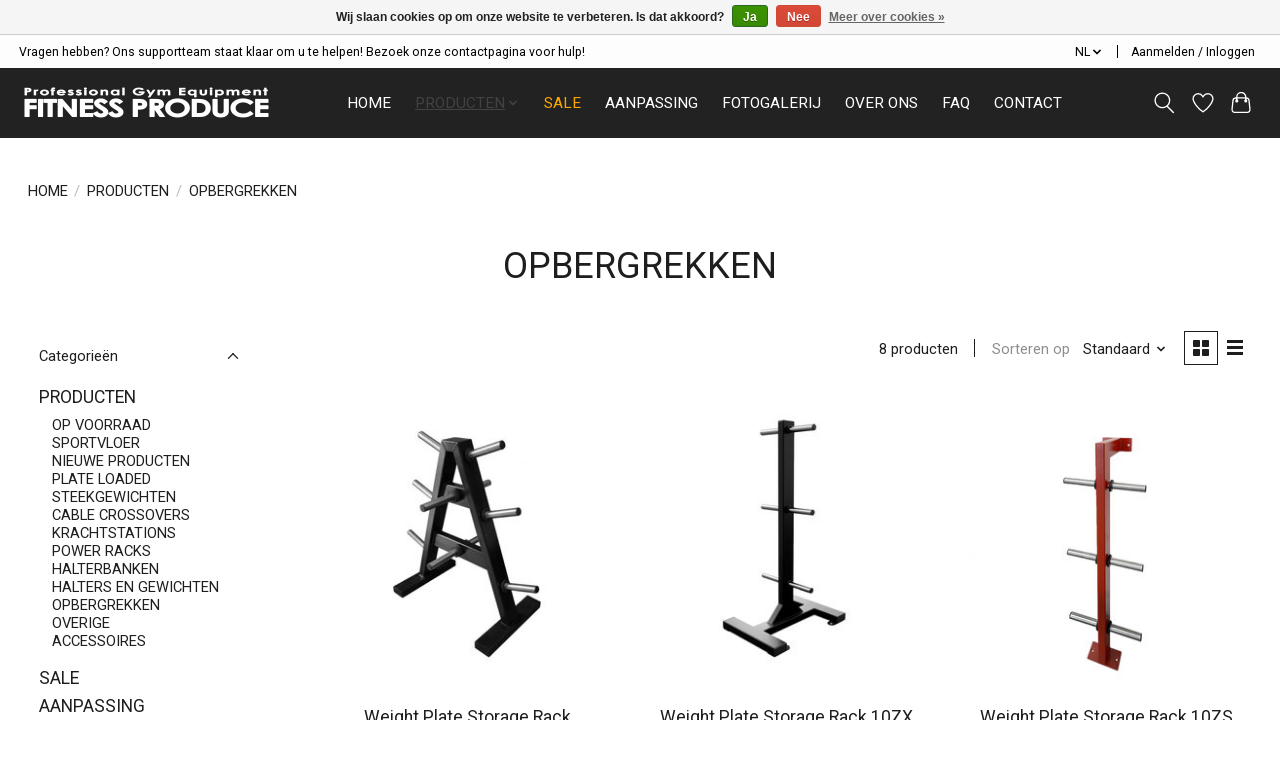

--- FILE ---
content_type: text/html;charset=utf-8
request_url: https://www.fitnessproduce.nl/nl/producten/opbergrekken/
body_size: 12242
content:
<!DOCTYPE html>
<html lang="nl">
  <head>
    <meta charset="utf-8"/>
<!-- [START] 'blocks/head.rain' -->
<!--

  (c) 2008-2025 Lightspeed Netherlands B.V.
  http://www.lightspeedhq.com
  Generated: 15-12-2025 @ 18:48:35

-->
<link rel="canonical" href="https://www.fitnessproduce.nl/nl/producten/opbergrekken/"/>
<link rel="alternate" href="https://www.fitnessproduce.nl/nl/index.rss" type="application/rss+xml" title="Nieuwe producten"/>
<link href="https://cdn.webshopapp.com/assets/cookielaw.css?2025-02-20" rel="stylesheet" type="text/css"/>
<meta name="robots" content="noodp,noydir"/>
<meta name="google-site-verification" content="ko5BeE767jUbH1G4IdRai06qPCcacpZ6xnKGcH1ZY5c"/>
<meta name="google-site-verification" content="&lt;meta name=&quot;facebook-domain-verification&quot; content=&quot;h5fhgu8xtc8kembk1pv3qswenfmskg&quot; /&gt;"/>
<meta property="og:url" content="https://www.fitnessproduce.nl/nl/producten/opbergrekken/?source=facebook"/>
<meta property="og:site_name" content="FITNESS PRODUCE - Professionele Fitnessapparatuur"/>
<meta property="og:title" content="OPBERGREKKEN | FITNESS PRODUCE - Fitnessapparatuur"/>
<meta property="og:description" content="OPBERGREKKEN: Houd je trainingsmateriaal georganiseerd met onze robuuste en functionele racks."/>
<!--[if lt IE 9]>
<script src="https://cdn.webshopapp.com/assets/html5shiv.js?2025-02-20"></script>
<![endif]-->
<!-- [END] 'blocks/head.rain' -->
    <title>OPBERGREKKEN | FITNESS PRODUCE - Fitnessapparatuur - FITNESS PRODUCE - Professionele Fitnessapparatuur</title>
    <meta name="description" content="OPBERGREKKEN: Houd je trainingsmateriaal georganiseerd met onze robuuste en functionele racks." />
    <meta name="keywords" content="opbergrekken, halterrekken, gewichtrekken, fitnessapparatuur" />
    <meta http-equiv="X-UA-Compatible" content="IE=edge">
    <meta name="viewport" content="width=device-width, initial-scale=1">
    <meta name="apple-mobile-web-app-capable" content="yes">
    <meta name="apple-mobile-web-app-status-bar-style" content="black">
    
    <script>document.getElementsByTagName("html")[0].className += " js";</script>

    <link rel="shortcut icon" href="https://cdn.webshopapp.com/shops/262476/themes/184497/v/2217995/assets/favicon.png?20250311125903" type="image/x-icon" />
    <link href='//fonts.googleapis.com/css?family=Roboto:400,300,600&display=swap' rel='stylesheet' type='text/css'>
<link href='//fonts.googleapis.com/css?family=Roboto:400,300,600&display=swap' rel='stylesheet' type='text/css'>
    <link rel="stylesheet" href="https://cdn.webshopapp.com/assets/gui-2-0.css?2025-02-20" />
    <link rel="stylesheet" href="https://cdn.webshopapp.com/assets/gui-responsive-2-0.css?2025-02-20" />
    <link id="lightspeedframe" rel="stylesheet" href="https://cdn.webshopapp.com/shops/262476/themes/184497/assets/style.css?20251107144707" />
    <!-- browsers not supporting CSS variables -->
    <script>
      if(!('CSS' in window) || !CSS.supports('color', 'var(--color-var)')) {var cfStyle = document.getElementById('lightspeedframe');if(cfStyle) {var href = cfStyle.getAttribute('href');href = href.replace('style.css', 'style-fallback.css');cfStyle.setAttribute('href', href);}}
    </script>
    <link rel="stylesheet" href="https://cdn.webshopapp.com/shops/262476/themes/184497/assets/settings.css?20251107144707" />
    <link rel="stylesheet" href="https://cdn.webshopapp.com/shops/262476/themes/184497/assets/custom.css?20251107144707" />

    <script src="https://cdn.webshopapp.com/assets/jquery-3-7-1.js?2025-02-20"></script>
    <script src="https://cdn.webshopapp.com/assets/jquery-ui-1-14-1.js?2025-02-20"></script>

  </head>
  <body>
    
          <header class="main-header main-header--mobile js-main-header position-relative">
  <div class="main-header__top-section">
    <div class="main-header__nav-grid justify-between@md container max-width-lg text-xs padding-y-xxs">
      <div>Vragen hebben? Ons supportteam staat klaar om u te helpen! Bezoek onze contactpagina voor hulp!</div>
      <ul class="main-header__list flex-grow flex-basis-0 justify-end@md display@md">        
                <li class="main-header__item">
          <a href="#0" class="main-header__link">
            <span class="text-uppercase">nl</span>
            <svg class="main-header__dropdown-icon icon" viewBox="0 0 16 16"><polygon fill="currentColor" points="8,11.4 2.6,6 4,4.6 8,8.6 12,4.6 13.4,6 "></polygon></svg>
          </a>
          <ul class="main-header__dropdown">
                                                                  

	<li><a href="https://www.fitnessproduce.nl/nl/go/category/10830458" class="main-header__dropdown-link" title="Nederlands" lang="nl">Nederlands</a></li>
	<li><a href="https://www.fitnessproduce.nl/en/go/category/10830458" class="main-header__dropdown-link" title="English" lang="en">English</a></li>
	<li><a href="https://www.fitnessproduce.nl/fr/go/category/10830458" class="main-header__dropdown-link" title="Français" lang="fr">Français</a></li>
          </ul>
        </li>
                
                        <li class="main-header__item separator"></li>
                <li class="main-header__item"><a href="https://www.fitnessproduce.nl/nl/account/" class="main-header__link" title="Mijn account">Aanmelden / Inloggen</a></li>
      </ul>
    </div>
  </div>
  <div class="main-header__mobile-content container max-width-lg">
          <a href="https://www.fitnessproduce.nl/nl/" class="main-header__logo" title="FITNESS PRODUCE - Professionele Fitnessapparatuur | Plate Loaded | Fitnessstations | Racks | Banken | Gewichten en Dumbbells | Fitnessaccessoires">
        <img src="https://cdn.webshopapp.com/shops/262476/themes/184497/v/727238/assets/logo.png?20250311125903" alt="FITNESS PRODUCE - Professionele Fitnessapparatuur | Plate Loaded | Fitnessstations | Racks | Banken | Gewichten en Dumbbells | Fitnessaccessoires">
                <img src="https://cdn.webshopapp.com/shops/262476/themes/184497/v/704639/assets/logo-white.png?20250311125903" class="main-header__logo-white" alt="FITNESS PRODUCE - Professionele Fitnessapparatuur | Plate Loaded | Fitnessstations | Racks | Banken | Gewichten en Dumbbells | Fitnessaccessoires">
              </a>
        
    <div class="flex items-center">
            <a href="https://www.fitnessproduce.nl/nl/account/wishlist/" class="main-header__mobile-btn js-tab-focus">
        <svg class="icon" viewBox="0 0 24 25" fill="none"><title>Ga naar verlanglijst</title><path d="M11.3785 4.50387L12 5.42378L12.6215 4.50387C13.6598 2.96698 15.4376 1.94995 17.4545 1.94995C20.65 1.94995 23.232 4.49701 23.25 7.6084C23.2496 8.53335 22.927 9.71432 22.3056 11.056C21.689 12.3875 20.8022 13.8258 19.7333 15.249C17.6019 18.0872 14.7978 20.798 12.0932 22.4477L12 22.488L11.9068 22.4477C9.20215 20.798 6.3981 18.0872 4.26667 15.249C3.1978 13.8258 2.31101 12.3875 1.69437 11.056C1.07303 9.71436 0.750466 8.53342 0.75 7.60848C0.767924 4.49706 3.34993 1.94995 6.54545 1.94995C8.56242 1.94995 10.3402 2.96698 11.3785 4.50387Z" stroke="currentColor" stroke-width="1.5" fill="none"/></svg>
        <span class="sr-only">Verlanglijst</span>
      </a>
            <button class="reset main-header__mobile-btn js-tab-focus" aria-controls="cartDrawer">
        <svg class="icon" viewBox="0 0 24 25" fill="none"><title>Winkelwagen in-/uitschakelen</title><path d="M2.90171 9.65153C3.0797 8.00106 4.47293 6.75 6.13297 6.75H17.867C19.527 6.75 20.9203 8.00105 21.0982 9.65153L22.1767 19.6515C22.3839 21.5732 20.8783 23.25 18.9454 23.25H5.05454C3.1217 23.25 1.61603 21.5732 1.82328 19.6515L2.90171 9.65153Z" stroke="currentColor" stroke-width="1.5" fill="none"/>
        <path d="M7.19995 9.6001V5.7001C7.19995 2.88345 9.4833 0.600098 12.3 0.600098C15.1166 0.600098 17.4 2.88345 17.4 5.7001V9.6001" stroke="currentColor" stroke-width="1.5" fill="none"/>
        <circle cx="7.19996" cy="10.2001" r="1.8" fill="currentColor"/>
        <ellipse cx="17.4" cy="10.2001" rx="1.8" ry="1.8" fill="currentColor"/></svg>
        <span class="sr-only">Winkelwagen</span>
              </button>

      <button class="reset anim-menu-btn js-anim-menu-btn main-header__nav-control js-tab-focus" aria-label="Toggle menu">
        <i class="anim-menu-btn__icon anim-menu-btn__icon--close" aria-hidden="true"></i>
      </button>
    </div>
  </div>

  <div class="main-header__nav" role="navigation">
    <div class="main-header__nav-grid justify-between@md container max-width-lg">
      <div class="main-header__nav-logo-wrapper flex-shrink-0">
        
                  <a href="https://www.fitnessproduce.nl/nl/" class="main-header__logo" title="FITNESS PRODUCE - Professionele Fitnessapparatuur | Plate Loaded | Fitnessstations | Racks | Banken | Gewichten en Dumbbells | Fitnessaccessoires">
            <img src="https://cdn.webshopapp.com/shops/262476/themes/184497/v/727238/assets/logo.png?20250311125903" alt="FITNESS PRODUCE - Professionele Fitnessapparatuur | Plate Loaded | Fitnessstations | Racks | Banken | Gewichten en Dumbbells | Fitnessaccessoires">
                        <img src="https://cdn.webshopapp.com/shops/262476/themes/184497/v/704639/assets/logo-white.png?20250311125903" class="main-header__logo-white" alt="FITNESS PRODUCE - Professionele Fitnessapparatuur | Plate Loaded | Fitnessstations | Racks | Banken | Gewichten en Dumbbells | Fitnessaccessoires">
                      </a>
              </div>
      
      <form action="https://www.fitnessproduce.nl/nl/search/" method="get" role="search" class="padding-y-md hide@md">
        <label class="sr-only" for="searchInputMobile">Zoeken</label>
        <input class="header-v3__nav-form-control form-control width-100%" value="" autocomplete="off" type="search" name="q" id="searchInputMobile" placeholder="Zoeken ...">
      </form>

      <ul class="main-header__list flex-grow flex-basis-0 flex-wrap justify-center@md">
        
                <li class="main-header__item">
          <a class="main-header__link" href="https://www.fitnessproduce.nl/nl/">HOME</a>
        </li>
        
                <li class="main-header__item js-main-nav__item">
          <a class="main-header__link js-main-nav__control" href="https://www.fitnessproduce.nl/nl/producten/" aria-current="page">
            <span>PRODUCTEN</span>            <svg class="main-header__dropdown-icon icon" viewBox="0 0 16 16"><polygon fill="currentColor" points="8,11.4 2.6,6 4,4.6 8,8.6 12,4.6 13.4,6 "></polygon></svg>                        <i class="main-header__arrow-icon" aria-hidden="true">
              <svg class="icon" viewBox="0 0 16 16">
                <g class="icon__group" fill="none" stroke="currentColor" stroke-linecap="square" stroke-miterlimit="10" stroke-width="2">
                  <path d="M2 2l12 12" />
                  <path d="M14 2L2 14" />
                </g>
              </svg>
            </i>
                        
          </a>
                    <ul class="main-header__dropdown">
            <li class="main-header__dropdown-item"><a href="https://www.fitnessproduce.nl/nl/producten/" class="main-header__dropdown-link hide@md" aria-current="page">Alle PRODUCTEN</a></li>
                        <li class="main-header__dropdown-item">
              <a class="main-header__dropdown-link" href="https://www.fitnessproduce.nl/nl/producten/op-voorraad/">
                OP VOORRAAD 
                                              </a>

                          </li>
                        <li class="main-header__dropdown-item">
              <a class="main-header__dropdown-link" href="https://www.fitnessproduce.nl/nl/producten/sportvloer/">
                SPORTVLOER
                                              </a>

                          </li>
                        <li class="main-header__dropdown-item">
              <a class="main-header__dropdown-link" href="https://www.fitnessproduce.nl/nl/producten/nieuwe-producten/">
                NIEUWE PRODUCTEN
                                              </a>

                          </li>
                        <li class="main-header__dropdown-item">
              <a class="main-header__dropdown-link" href="https://www.fitnessproduce.nl/nl/producten/plate-loaded/">
                PLATE LOADED
                                              </a>

                          </li>
                        <li class="main-header__dropdown-item">
              <a class="main-header__dropdown-link" href="https://www.fitnessproduce.nl/nl/producten/steekgewichten/">
                STEEKGEWICHTEN
                                              </a>

                          </li>
                        <li class="main-header__dropdown-item">
              <a class="main-header__dropdown-link" href="https://www.fitnessproduce.nl/nl/producten/cable-crossovers/">
                CABLE CROSSOVERS
                                              </a>

                          </li>
                        <li class="main-header__dropdown-item">
              <a class="main-header__dropdown-link" href="https://www.fitnessproduce.nl/nl/producten/krachtstations/">
                KRACHTSTATIONS
                                              </a>

                          </li>
                        <li class="main-header__dropdown-item">
              <a class="main-header__dropdown-link" href="https://www.fitnessproduce.nl/nl/producten/power-racks/">
                POWER RACKS
                                              </a>

                          </li>
                        <li class="main-header__dropdown-item">
              <a class="main-header__dropdown-link" href="https://www.fitnessproduce.nl/nl/producten/halterbanken/">
                HALTERBANKEN
                                              </a>

                          </li>
                        <li class="main-header__dropdown-item">
              <a class="main-header__dropdown-link" href="https://www.fitnessproduce.nl/nl/producten/halters-en-gewichten/">
                HALTERS EN GEWICHTEN 
                                              </a>

                          </li>
                        <li class="main-header__dropdown-item">
              <a class="main-header__dropdown-link" href="https://www.fitnessproduce.nl/nl/producten/opbergrekken/" aria-current="page">
                OPBERGREKKEN
                                              </a>

                          </li>
                        <li class="main-header__dropdown-item">
              <a class="main-header__dropdown-link" href="https://www.fitnessproduce.nl/nl/producten/overige/">
                OVERIGE
                                              </a>

                          </li>
                        <li class="main-header__dropdown-item">
              <a class="main-header__dropdown-link" href="https://www.fitnessproduce.nl/nl/producten/accessoires/">
                 ACCESSOIRES
                                              </a>

                          </li>
                      </ul>
                  </li>
                <li class="main-header__item">
          <a class="main-header__link" href="https://www.fitnessproduce.nl/nl/sale/">
            SALE                                    
          </a>
                  </li>
                <li class="main-header__item">
          <a class="main-header__link" href="https://www.fitnessproduce.nl/nl/aanpassing/">
            AANPASSING                                    
          </a>
                  </li>
                <li class="main-header__item">
          <a class="main-header__link" href="https://www.fitnessproduce.nl/nl/fotogalerij/">
            FOTOGALERIJ                                    
          </a>
                  </li>
                <li class="main-header__item">
          <a class="main-header__link" href="https://www.fitnessproduce.nl/nl/over-ons/">
            OVER ONS                                    
          </a>
                  </li>
                <li class="main-header__item">
          <a class="main-header__link" href="https://www.fitnessproduce.nl/nl/faq/">
            FAQ                                    
          </a>
                  </li>
                <li class="main-header__item">
          <a class="main-header__link" href="https://www.fitnessproduce.nl/nl/contact/">
            CONTACT                                    
          </a>
                  </li>
        
        
        
        
                
        <li class="main-header__item hide@md">
          <ul class="main-header__list main-header__list--mobile-items">        
                        <li class="main-header__item js-main-nav__item">
              <a href="#0" class="main-header__link js-main-nav__control">
                <span>Nederlands</span>
                <i class="main-header__arrow-icon" aria-hidden="true">
                  <svg class="icon" viewBox="0 0 16 16">
                    <g class="icon__group" fill="none" stroke="currentColor" stroke-linecap="square" stroke-miterlimit="10" stroke-width="2">
                      <path d="M2 2l12 12" />
                      <path d="M14 2L2 14" />
                    </g>
                  </svg>
                </i>
              </a>
              <ul class="main-header__dropdown">
                                                                      

	<li><a href="https://www.fitnessproduce.nl/nl/go/category/10830458" class="main-header__dropdown-link" title="Nederlands" lang="nl">Nederlands</a></li>
	<li><a href="https://www.fitnessproduce.nl/en/go/category/10830458" class="main-header__dropdown-link" title="English" lang="en">English</a></li>
	<li><a href="https://www.fitnessproduce.nl/fr/go/category/10830458" class="main-header__dropdown-link" title="Français" lang="fr">Français</a></li>
              </ul>
            </li>
            
                                                <li class="main-header__item"><a href="https://www.fitnessproduce.nl/nl/account/" class="main-header__link" title="Mijn account">Aanmelden / Inloggen</a></li>
          </ul>
        </li>
        
      </ul>

      <ul class="main-header__list flex-shrink-0 justify-end@md display@md">
        <li class="main-header__item">
          
          <button class="reset switch-icon main-header__link main-header__link--icon js-toggle-search js-switch-icon js-tab-focus" aria-label="Toggle icon">
            <svg class="icon switch-icon__icon--a" viewBox="0 0 24 25"><title>Zoeken in-/uitschakelen</title><path fill-rule="evenodd" clip-rule="evenodd" d="M17.6032 9.55171C17.6032 13.6671 14.267 17.0033 10.1516 17.0033C6.03621 17.0033 2.70001 13.6671 2.70001 9.55171C2.70001 5.4363 6.03621 2.1001 10.1516 2.1001C14.267 2.1001 17.6032 5.4363 17.6032 9.55171ZM15.2499 16.9106C13.8031 17.9148 12.0461 18.5033 10.1516 18.5033C5.20779 18.5033 1.20001 14.4955 1.20001 9.55171C1.20001 4.60787 5.20779 0.600098 10.1516 0.600098C15.0955 0.600098 19.1032 4.60787 19.1032 9.55171C19.1032 12.0591 18.0724 14.3257 16.4113 15.9507L23.2916 22.8311C23.5845 23.1239 23.5845 23.5988 23.2916 23.8917C22.9987 24.1846 22.5239 24.1846 22.231 23.8917L15.2499 16.9106Z" fill="currentColor"/></svg>

            <svg class="icon switch-icon__icon--b" viewBox="0 0 32 32"><title>Zoeken in-/uitschakelen</title><g fill="none" stroke="currentColor" stroke-miterlimit="10" stroke-linecap="round" stroke-linejoin="round" stroke-width="2"><line x1="27" y1="5" x2="5" y2="27"></line><line x1="27" y1="27" x2="5" y2="5"></line></g></svg>
          </button>

        </li>
                <li class="main-header__item">
          <a href="https://www.fitnessproduce.nl/nl/account/wishlist/" class="main-header__link main-header__link--icon">
            <svg class="icon" viewBox="0 0 24 25" fill="none"><title>Ga naar verlanglijst</title><path d="M11.3785 4.50387L12 5.42378L12.6215 4.50387C13.6598 2.96698 15.4376 1.94995 17.4545 1.94995C20.65 1.94995 23.232 4.49701 23.25 7.6084C23.2496 8.53335 22.927 9.71432 22.3056 11.056C21.689 12.3875 20.8022 13.8258 19.7333 15.249C17.6019 18.0872 14.7978 20.798 12.0932 22.4477L12 22.488L11.9068 22.4477C9.20215 20.798 6.3981 18.0872 4.26667 15.249C3.1978 13.8258 2.31101 12.3875 1.69437 11.056C1.07303 9.71436 0.750466 8.53342 0.75 7.60848C0.767924 4.49706 3.34993 1.94995 6.54545 1.94995C8.56242 1.94995 10.3402 2.96698 11.3785 4.50387Z" stroke="currentColor" stroke-width="1.5" fill="none"/></svg>
            <span class="sr-only">Verlanglijst</span>
          </a>
        </li>
                <li class="main-header__item">
          <a href="#0" class="main-header__link main-header__link--icon" aria-controls="cartDrawer">
            <svg class="icon" viewBox="0 0 24 25" fill="none"><title>Winkelwagen in-/uitschakelen</title><path d="M2.90171 9.65153C3.0797 8.00106 4.47293 6.75 6.13297 6.75H17.867C19.527 6.75 20.9203 8.00105 21.0982 9.65153L22.1767 19.6515C22.3839 21.5732 20.8783 23.25 18.9454 23.25H5.05454C3.1217 23.25 1.61603 21.5732 1.82328 19.6515L2.90171 9.65153Z" stroke="currentColor" stroke-width="1.5" fill="none"/>
            <path d="M7.19995 9.6001V5.7001C7.19995 2.88345 9.4833 0.600098 12.3 0.600098C15.1166 0.600098 17.4 2.88345 17.4 5.7001V9.6001" stroke="currentColor" stroke-width="1.5" fill="none"/>
            <circle cx="7.19996" cy="10.2001" r="1.8" fill="currentColor"/>
            <ellipse cx="17.4" cy="10.2001" rx="1.8" ry="1.8" fill="currentColor"/></svg>
            <span class="sr-only">Winkelwagen</span>
                      </a>
        </li>
      </ul>
      
    	<div class="main-header__search-form bg">
        <form action="https://www.fitnessproduce.nl/nl/search/" method="get" role="search" class="container max-width-lg">
          <label class="sr-only" for="searchInput">Zoeken</label>
          <input class="header-v3__nav-form-control form-control width-100%" value="" autocomplete="off" type="search" name="q" id="searchInput" placeholder="Zoeken ...">
        </form>
      </div>
      
    </div>
  </div>
</header>

<div class="drawer dr-cart js-drawer" id="cartDrawer">
  <div class="drawer__content bg shadow-md flex flex-column" role="alertdialog" aria-labelledby="drawer-cart-title">
    <header class="flex items-center justify-between flex-shrink-0 padding-x-md padding-y-md">
      <h1 id="drawer-cart-title" class="text-base text-truncate">Winkelwagen</h1>

      <button class="reset drawer__close-btn js-drawer__close js-tab-focus">
        <svg class="icon icon--xs" viewBox="0 0 16 16"><title>Winkelwagenpaneel sluiten</title><g stroke-width="2" stroke="currentColor" fill="none" stroke-linecap="round" stroke-linejoin="round" stroke-miterlimit="10"><line x1="13.5" y1="2.5" x2="2.5" y2="13.5"></line><line x1="2.5" y1="2.5" x2="13.5" y2="13.5"></line></g></svg>
      </button>
    </header>

    <div class="drawer__body padding-x-md padding-bottom-sm js-drawer__body">
            <p class="margin-y-xxxl color-contrast-medium text-sm text-center">Je winkelwagen is momenteel leeg</p>
          </div>

    <footer class="padding-x-md padding-y-md flex-shrink-0">
      <p class="text-sm text-center color-contrast-medium margin-bottom-sm">Betaal veilig met:</p>
      <p class="text-sm flex flex-wrap gap-xs text-xs@md justify-center">
                  <a href="https://www.fitnessproduce.nl/nl/service/payment-methods/" title="Bank transfer">
            <img src="https://cdn.webshopapp.com/assets/icon-payment-banktransfer.png?2025-02-20" alt="Bank transfer" height="16" />
          </a>
                  <a href="https://www.fitnessproduce.nl/nl/service/payment-methods/" title="Credit Card">
            <img src="https://cdn.webshopapp.com/assets/icon-payment-creditcard.png?2025-02-20" alt="Credit Card" height="16" />
          </a>
                  <a href="https://www.fitnessproduce.nl/nl/service/payment-methods/" title="MasterCard">
            <img src="https://cdn.webshopapp.com/assets/icon-payment-mastercard.png?2025-02-20" alt="MasterCard" height="16" />
          </a>
                  <a href="https://www.fitnessproduce.nl/nl/service/payment-methods/" title="Visa">
            <img src="https://cdn.webshopapp.com/assets/icon-payment-visa.png?2025-02-20" alt="Visa" height="16" />
          </a>
                  <a href="https://www.fitnessproduce.nl/nl/service/payment-methods/" title="PayPal">
            <img src="https://cdn.webshopapp.com/assets/icon-payment-paypalcp.png?2025-02-20" alt="PayPal" height="16" />
          </a>
                  <a href="https://www.fitnessproduce.nl/nl/service/payment-methods/" title="Debit or Credit Card">
            <img src="https://cdn.webshopapp.com/assets/icon-payment-debitcredit.png?2025-02-20" alt="Debit or Credit Card" height="16" />
          </a>
                  <a href="https://www.fitnessproduce.nl/nl/service/payment-methods/" title="Digital Wallet">
            <img src="https://cdn.webshopapp.com/assets/icon-payment-digitalwallet.png?2025-02-20" alt="Digital Wallet" height="16" />
          </a>
              </p>
    </footer>
  </div>
</div>            <section class="collection-page__intro container max-width-lg">
  <div class="padding-y-lg">
    <nav class="breadcrumbs text-sm" aria-label="Breadcrumbs">
  <ol class="flex flex-wrap gap-xxs">
    <li class="breadcrumbs__item">
    	<a href="https://www.fitnessproduce.nl/nl/" class="color-inherit text-underline-hover">HOME</a>
      <span class="color-contrast-low margin-left-xxs" aria-hidden="true">/</span>
    </li>
        <li class="breadcrumbs__item">
            <a href="https://www.fitnessproduce.nl/nl/producten/" class="color-inherit text-underline-hover">PRODUCTEN</a>
      <span class="color-contrast-low margin-left-xxs" aria-hidden="true">/</span>
          </li>
        <li class="breadcrumbs__item" aria-current="page">
            OPBERGREKKEN
          </li>
      </ol>
</nav>  </div>
  
  <h1 class="text-center">OPBERGREKKEN</h1>

  </section>

<section class="collection-page__content padding-y-lg">
  <div class="container max-width-lg">
    <div class="margin-bottom-md hide@md no-js:is-hidden">
      <button class="btn btn--subtle width-100%" aria-controls="filter-panel">Filters weergeven</button>
    </div>
  
    <div class="flex@md">
      <aside class="sidebar sidebar--collection-filters sidebar--colection-filters sidebar--static@md js-sidebar" data-static-class="sidebar--sticky-on-desktop" id="filter-panel" aria-labelledby="filter-panel-title">
        <div class="sidebar__panel">
          <header class="sidebar__header z-index-2">
            <h1 class="text-md text-truncate" id="filter-panel-title">Filters</h1>
      
            <button class="reset sidebar__close-btn js-sidebar__close-btn js-tab-focus">
              <svg class="icon" viewBox="0 0 16 16"><title>Paneel sluiten</title><g stroke-width="1" stroke="currentColor" fill="none" stroke-linecap="round" stroke-linejoin="round" stroke-miterlimit="10"><line x1="13.5" y1="2.5" x2="2.5" y2="13.5"></line><line x1="2.5" y1="2.5" x2="13.5" y2="13.5"></line></g></svg>
            </button>
          </header>
      		
          <form action="https://www.fitnessproduce.nl/nl/producten/opbergrekken/" method="get" class="position-relative z-index-1">
            <input type="hidden" name="mode" value="grid" id="filter_form_mode" />
            <input type="hidden" name="limit" value="24" id="filter_form_limit" />
            <input type="hidden" name="sort" value="default" id="filter_form_sort" />

            <ul class="accordion js-accordion">
                            <li class="accordion__item accordion__item--is-open js-accordion__item">
                <button class="reset accordion__header padding-y-sm padding-x-md padding-x-xs@md js-tab-focus" type="button">
                  <div>
                    <div class="text-sm@md">Categorieën</div>
                  </div>

                  <svg class="icon accordion__icon-arrow no-js:is-hidden" viewBox="0 0 16 16" aria-hidden="true">
                    <g class="icon__group" fill="none" stroke="currentColor" stroke-linecap="square" stroke-miterlimit="10">
                      <path d="M2 2l12 12" />
                      <path d="M14 2L2 14" />
                    </g>
                  </svg>
                </button>
            
                <div class="accordion__panel js-accordion__panel">
                  <div class="padding-top-xxxs padding-x-md padding-bottom-md padding-x-xs@md">
                    <ul class="filter__categories flex flex-column gap-xxs">
                                            <li class="filter-categories__item">
                        <a href="https://www.fitnessproduce.nl/nl/producten/" class="color-inherit text-underline-hover" aria-current="page">PRODUCTEN</a>
                        
                                                  <ul class="filter-categories__subcat text-sm padding-top-xs padding-bottom-xs padding-left-sm">
                                                          <li class="filter-categories__item">
                                <a href="https://www.fitnessproduce.nl/nl/producten/op-voorraad/" class="color-inherit text-underline-hover">OP VOORRAAD </a>
                                
                                                              </li>
                                                          <li class="filter-categories__item">
                                <a href="https://www.fitnessproduce.nl/nl/producten/sportvloer/" class="color-inherit text-underline-hover">SPORTVLOER</a>
                                
                                                              </li>
                                                          <li class="filter-categories__item">
                                <a href="https://www.fitnessproduce.nl/nl/producten/nieuwe-producten/" class="color-inherit text-underline-hover">NIEUWE PRODUCTEN</a>
                                
                                                              </li>
                                                          <li class="filter-categories__item">
                                <a href="https://www.fitnessproduce.nl/nl/producten/plate-loaded/" class="color-inherit text-underline-hover">PLATE LOADED</a>
                                
                                                              </li>
                                                          <li class="filter-categories__item">
                                <a href="https://www.fitnessproduce.nl/nl/producten/steekgewichten/" class="color-inherit text-underline-hover">STEEKGEWICHTEN</a>
                                
                                                              </li>
                                                          <li class="filter-categories__item">
                                <a href="https://www.fitnessproduce.nl/nl/producten/cable-crossovers/" class="color-inherit text-underline-hover">CABLE CROSSOVERS</a>
                                
                                                              </li>
                                                          <li class="filter-categories__item">
                                <a href="https://www.fitnessproduce.nl/nl/producten/krachtstations/" class="color-inherit text-underline-hover">KRACHTSTATIONS</a>
                                
                                                              </li>
                                                          <li class="filter-categories__item">
                                <a href="https://www.fitnessproduce.nl/nl/producten/power-racks/" class="color-inherit text-underline-hover">POWER RACKS</a>
                                
                                                              </li>
                                                          <li class="filter-categories__item">
                                <a href="https://www.fitnessproduce.nl/nl/producten/halterbanken/" class="color-inherit text-underline-hover">HALTERBANKEN</a>
                                
                                                              </li>
                                                          <li class="filter-categories__item">
                                <a href="https://www.fitnessproduce.nl/nl/producten/halters-en-gewichten/" class="color-inherit text-underline-hover">HALTERS EN GEWICHTEN </a>
                                
                                                              </li>
                                                          <li class="filter-categories__item">
                                <a href="https://www.fitnessproduce.nl/nl/producten/opbergrekken/" class="color-inherit text-underline-hover" aria-current="page">OPBERGREKKEN</a>
                                
                                                              </li>
                                                          <li class="filter-categories__item">
                                <a href="https://www.fitnessproduce.nl/nl/producten/overige/" class="color-inherit text-underline-hover">OVERIGE</a>
                                
                                                              </li>
                                                          <li class="filter-categories__item">
                                <a href="https://www.fitnessproduce.nl/nl/producten/accessoires/" class="color-inherit text-underline-hover"> ACCESSOIRES</a>
                                
                                                              </li>
                                                      </ul>
                                              </li>
                                            <li class="filter-categories__item">
                        <a href="https://www.fitnessproduce.nl/nl/sale/" class="color-inherit text-underline-hover">SALE</a>
                        
                                              </li>
                                            <li class="filter-categories__item">
                        <a href="https://www.fitnessproduce.nl/nl/aanpassing/" class="color-inherit text-underline-hover">AANPASSING</a>
                        
                                              </li>
                                            <li class="filter-categories__item">
                        <a href="https://www.fitnessproduce.nl/nl/fotogalerij/" class="color-inherit text-underline-hover">FOTOGALERIJ</a>
                        
                                              </li>
                                            <li class="filter-categories__item">
                        <a href="https://www.fitnessproduce.nl/nl/over-ons/" class="color-inherit text-underline-hover">OVER ONS</a>
                        
                                              </li>
                                            <li class="filter-categories__item">
                        <a href="https://www.fitnessproduce.nl/nl/faq/" class="color-inherit text-underline-hover">FAQ</a>
                        
                                              </li>
                                            <li class="filter-categories__item">
                        <a href="https://www.fitnessproduce.nl/nl/contact/" class="color-inherit text-underline-hover">CONTACT</a>
                        
                                              </li>
                                          </ul>
                  </div>
                </div>
              </li>
                            
                            
                          
              <li class="accordion__item accordion__item--is-open accordion__item--is-open js-accordion__item">
                <button class="reset accordion__header padding-y-sm padding-x-md padding-x-xs@md js-tab-focus" type="button">
                  <div>
                    <div class="text-sm@md">Prijs</div>
                  </div>

                  <svg class="icon accordion__icon-arrow no-js:is-hidden" viewBox="0 0 16 16" aria-hidden="true">
                    <g class="icon__group" fill="none" stroke="currentColor" stroke-linecap="square" stroke-miterlimit="10">
                      <path d="M2 2l12 12" />
                      <path d="M14 2L2 14" />
                    </g>
                  </svg>
                </button>
            
                <div class="accordion__panel js-accordion__panel">
                  <div class="padding-top-xxxs padding-x-md padding-bottom-md padding-x-xs@md flex justify-center">
                    <div class="slider slider--multi-value js-slider">
                      <div class="slider__range">
                        <label class="sr-only" for="slider-min-value">Minimale prijswaarde</label>
                        <input class="slider__input" type="range" id="slider-min-value" name="min" min="0" max="750" step="1" value="0" onchange="this.form.submit()">
                      </div>
                  
                      <div class="slider__range">
                        <label class="sr-only" for="slider-max-value"> Price maximum value</label>
                        <input class="slider__input" type="range" id="slider-max-value" name="max" min="0" max="750" step="1" value="750" onchange="this.form.submit()">
                      </div>
                  
                      <div class="margin-top-xs text-center text-sm" aria-hidden="true">
                        <span class="slider__value">€<span class="js-slider__value">0</span> - €<span class="js-slider__value">750</span></span>
                      </div>
                    </div>
                  </div>
                </div>
              </li>
          
            </ul>
          </form>
        </div>
      </aside>
      
      <main class="flex-grow padding-left-xl@md">
        <form action="https://www.fitnessproduce.nl/nl/producten/opbergrekken/" method="get" class="flex gap-sm items-center justify-end margin-bottom-sm">
          <input type="hidden" name="min" value="0" id="filter_form_min" />
          <input type="hidden" name="max" value="750" id="filter_form_max" />
          <input type="hidden" name="brand" value="0" id="filter_form_brand" />
          <input type="hidden" name="limit" value="24" id="filter_form_limit" />
                    
          <p class="text-sm">8 producten</p>

          <div class="separator"></div>

          <div class="flex items-baseline">
            <label class="text-sm color-contrast-medium margin-right-sm" for="select-sorting">Sorteren op</label>

            <div class="select inline-block js-select" data-trigger-class="reset text-sm text-underline-hover inline-flex items-center cursor-pointer js-tab-focus">
              <select name="sort" id="select-sorting" onchange="this.form.submit()">
                                  <option value="default" selected="selected">Standaard</option>
                                  <option value="popular">Meest bekeken</option>
                                  <option value="newest">Nieuwste producten</option>
                                  <option value="lowest">Laagste prijs</option>
                                  <option value="highest">Hoogste prijs</option>
                                  <option value="asc">Naam oplopend</option>
                                  <option value="desc">Naam aflopend</option>
                              </select>

              <svg class="icon icon--xxs margin-left-xxxs" aria-hidden="true" viewBox="0 0 16 16"><polygon fill="currentColor" points="8,11.4 2.6,6 4,4.6 8,8.6 12,4.6 13.4,6 "></polygon></svg>
            </div>
          </div>

          <div class="btns btns--radio btns--grid-layout js-grid-switch__controller">
            <div>
              <input type="radio" name="mode" id="radio-grid" value="grid" checked onchange="this.form.submit()">
              <label class="btns__btn btns__btn--icon" for="radio-grid">
                <svg class="icon icon--xs" viewBox="0 0 16 16">
                  <title>Rasterweergave</title>
                  <g>
                    <path d="M6,0H1C0.4,0,0,0.4,0,1v5c0,0.6,0.4,1,1,1h5c0.6,0,1-0.4,1-1V1C7,0.4,6.6,0,6,0z"></path>
                    <path d="M15,0h-5C9.4,0,9,0.4,9,1v5c0,0.6,0.4,1,1,1h5c0.6,0,1-0.4,1-1V1C16,0.4,15.6,0,15,0z"></path>
                    <path d="M6,9H1c-0.6,0-1,0.4-1,1v5c0,0.6,0.4,1,1,1h5c0.6,0,1-0.4,1-1v-5C7,9.4,6.6,9,6,9z"></path>
                    <path d="M15,9h-5c-0.6,0-1,0.4-1,1v5c0,0.6,0.4,1,1,1h5c0.6,0,1-0.4,1-1v-5C16,9.4,15.6,9,15,9z"></path>
                  </g>
                </svg>
              </label>
            </div>

            <div>
              <input type="radio" name="mode" id="radio-list" value="list" onchange="this.form.submit()">
              <label class="btns__btn btns__btn--icon" for="radio-list">
                <svg class="icon icon--xs" viewBox="0 0 16 16">
                  <title>Lijstweergave</title>
                  <g>
                    <rect width="16" height="3"></rect>
                    <rect y="6" width="16" height="3"></rect>
                    <rect y="12" width="16" height="3"></rect>
                  </g>
                </svg>
              </label>
            </div>
          </div>
        </form>

        <div>
                    <ul class="grid gap-md">
                    <li class="col-6 col-4@md">
                  
  

<div class="prod-card">

  
  <div class="prod-card__img-wrapper">
    <a href="https://www.fitnessproduce.nl/nl/opbergrek-voor-halterschijven-10-pinnen-or-10zxx.html" class="prod-card__img-link" aria-label="Weight Plate Storage Rack  10ZXX">
      <figure class="media-wrapper media-wrapper--1:1 bg-contrast-lower">
                <img src="https://cdn.webshopapp.com/shops/262476/files/368120413/150x150x1/weight-plate-storage-rack-10zxx.jpg" 
             sizes="(min-width: 400px) 300px, 150px"
             srcset="https://cdn.webshopapp.com/shops/262476/files/368120413/150x150x1/weight-plate-storage-rack-10zxx.jpg 150w,
                     https://cdn.webshopapp.com/shops/262476/files/368120413/300x300x1/weight-plate-storage-rack-10zxx.jpg 300w,
                     https://cdn.webshopapp.com/shops/262476/files/368120413/600x600x1/weight-plate-storage-rack-10zxx.jpg 600w" 
             alt="Weight Plate Storage Rack  10ZXX" 
             title="Weight Plate Storage Rack  10ZXX" />
              </figure>
    </a>
                <a href="https://www.fitnessproduce.nl/nl/opbergrek-voor-halterschijven-10-pinnen-or-10zxx.html" class="btn prod-card__action-button">Meer opties</a>
              
        <a href="https://www.fitnessproduce.nl/nl/account/wishlistAdd/72543701/?variant_id=143368037" class="btn btn--icon prod-card__wishlist">
      <svg class="icon" viewBox="0 0 24 25" fill="none"><title>Aan verlanglijst toevoegen</title><path d="M11.3785 4.50387L12 5.42378L12.6215 4.50387C13.6598 2.96698 15.4376 1.94995 17.4545 1.94995C20.65 1.94995 23.232 4.49701 23.25 7.6084C23.2496 8.53335 22.927 9.71432 22.3056 11.056C21.689 12.3875 20.8022 13.8258 19.7333 15.249C17.6019 18.0872 14.7978 20.798 12.0932 22.4477L12 22.488L11.9068 22.4477C9.20215 20.798 6.3981 18.0872 4.26667 15.249C3.1978 13.8258 2.31101 12.3875 1.69437 11.056C1.07303 9.71436 0.750466 8.53342 0.75 7.60848C0.767924 4.49706 3.34993 1.94995 6.54545 1.94995C8.56242 1.94995 10.3402 2.96698 11.3785 4.50387Z" stroke="black" stroke-width="1.5" fill="none"/></svg>
    </a>
      </div>

  <div class="padding-sm text-center">
    <h1 class="text-base margin-bottom-xs">
      <a href="https://www.fitnessproduce.nl/nl/opbergrek-voor-halterschijven-10-pinnen-or-10zxx.html" class="product-card__title">
                Weight Plate Storage Rack  10ZXX
              </a>
    </h1>

    <div class="margin-bottom-xs">          
      <ins class="prod-card__price">€510,00</ins>
    	      
                </div>
  </div>
</div>

        	</li>
                    <li class="col-6 col-4@md">
                  
  

<div class="prod-card">

  
  <div class="prod-card__img-wrapper">
    <a href="https://www.fitnessproduce.nl/nl/opbergrek-voor-halterschijven-6-pinnen-or-10zx.html" class="prod-card__img-link" aria-label="Weight Plate Storage Rack 10ZX">
      <figure class="media-wrapper media-wrapper--1:1 bg-contrast-lower">
                <img src="https://cdn.webshopapp.com/shops/262476/files/368108833/150x150x1/weight-plate-storage-rack-10zx.jpg" 
             sizes="(min-width: 400px) 300px, 150px"
             srcset="https://cdn.webshopapp.com/shops/262476/files/368108833/150x150x1/weight-plate-storage-rack-10zx.jpg 150w,
                     https://cdn.webshopapp.com/shops/262476/files/368108833/300x300x1/weight-plate-storage-rack-10zx.jpg 300w,
                     https://cdn.webshopapp.com/shops/262476/files/368108833/600x600x1/weight-plate-storage-rack-10zx.jpg 600w" 
             alt="Weight Plate Storage Rack 10ZX" 
             title="Weight Plate Storage Rack 10ZX" />
              </figure>
    </a>
                <a href="https://www.fitnessproduce.nl/nl/opbergrek-voor-halterschijven-6-pinnen-or-10zx.html" class="btn prod-card__action-button">Meer opties</a>
              
        <a href="https://www.fitnessproduce.nl/nl/account/wishlistAdd/72555191/?variant_id=143398271" class="btn btn--icon prod-card__wishlist">
      <svg class="icon" viewBox="0 0 24 25" fill="none"><title>Aan verlanglijst toevoegen</title><path d="M11.3785 4.50387L12 5.42378L12.6215 4.50387C13.6598 2.96698 15.4376 1.94995 17.4545 1.94995C20.65 1.94995 23.232 4.49701 23.25 7.6084C23.2496 8.53335 22.927 9.71432 22.3056 11.056C21.689 12.3875 20.8022 13.8258 19.7333 15.249C17.6019 18.0872 14.7978 20.798 12.0932 22.4477L12 22.488L11.9068 22.4477C9.20215 20.798 6.3981 18.0872 4.26667 15.249C3.1978 13.8258 2.31101 12.3875 1.69437 11.056C1.07303 9.71436 0.750466 8.53342 0.75 7.60848C0.767924 4.49706 3.34993 1.94995 6.54545 1.94995C8.56242 1.94995 10.3402 2.96698 11.3785 4.50387Z" stroke="black" stroke-width="1.5" fill="none"/></svg>
    </a>
      </div>

  <div class="padding-sm text-center">
    <h1 class="text-base margin-bottom-xs">
      <a href="https://www.fitnessproduce.nl/nl/opbergrek-voor-halterschijven-6-pinnen-or-10zx.html" class="product-card__title">
                Weight Plate Storage Rack 10ZX
              </a>
    </h1>

    <div class="margin-bottom-xs">          
      <ins class="prod-card__price">€400,00</ins>
    	      
                </div>
  </div>
</div>

        	</li>
                    <li class="col-6 col-4@md">
                  
  

<div class="prod-card">

  
  <div class="prod-card__img-wrapper">
    <a href="https://www.fitnessproduce.nl/nl/weight-plate-storage-rack-10zx-copy.html" class="prod-card__img-link" aria-label="Weight Plate Storage Rack 10ZS">
      <figure class="media-wrapper media-wrapper--1:1 bg-contrast-lower">
                <img src="https://cdn.webshopapp.com/shops/262476/files/371276275/150x150x1/weight-plate-storage-rack-10zs.jpg" 
             sizes="(min-width: 400px) 300px, 150px"
             srcset="https://cdn.webshopapp.com/shops/262476/files/371276275/150x150x1/weight-plate-storage-rack-10zs.jpg 150w,
                     https://cdn.webshopapp.com/shops/262476/files/371276275/300x300x1/weight-plate-storage-rack-10zs.jpg 300w,
                     https://cdn.webshopapp.com/shops/262476/files/371276275/600x600x1/weight-plate-storage-rack-10zs.jpg 600w" 
             alt="Weight Plate Storage Rack 10ZS" 
             title="Weight Plate Storage Rack 10ZS" />
              </figure>
    </a>
                <a href="https://www.fitnessproduce.nl/nl/weight-plate-storage-rack-10zx-copy.html" class="btn prod-card__action-button">Meer opties</a>
              
        <a href="https://www.fitnessproduce.nl/nl/account/wishlistAdd/122384707/?variant_id=244132906" class="btn btn--icon prod-card__wishlist">
      <svg class="icon" viewBox="0 0 24 25" fill="none"><title>Aan verlanglijst toevoegen</title><path d="M11.3785 4.50387L12 5.42378L12.6215 4.50387C13.6598 2.96698 15.4376 1.94995 17.4545 1.94995C20.65 1.94995 23.232 4.49701 23.25 7.6084C23.2496 8.53335 22.927 9.71432 22.3056 11.056C21.689 12.3875 20.8022 13.8258 19.7333 15.249C17.6019 18.0872 14.7978 20.798 12.0932 22.4477L12 22.488L11.9068 22.4477C9.20215 20.798 6.3981 18.0872 4.26667 15.249C3.1978 13.8258 2.31101 12.3875 1.69437 11.056C1.07303 9.71436 0.750466 8.53342 0.75 7.60848C0.767924 4.49706 3.34993 1.94995 6.54545 1.94995C8.56242 1.94995 10.3402 2.96698 11.3785 4.50387Z" stroke="black" stroke-width="1.5" fill="none"/></svg>
    </a>
      </div>

  <div class="padding-sm text-center">
    <h1 class="text-base margin-bottom-xs">
      <a href="https://www.fitnessproduce.nl/nl/weight-plate-storage-rack-10zx-copy.html" class="product-card__title">
                Weight Plate Storage Rack 10ZS
              </a>
    </h1>

    <div class="margin-bottom-xs">          
      <ins class="prod-card__price">€510,00</ins>
    	      
                </div>
  </div>
</div>

        	</li>
                    <li class="col-6 col-4@md">
                  
  

<div class="prod-card">

  
  <div class="prod-card__img-wrapper">
    <a href="https://www.fitnessproduce.nl/nl/opbergrek-voor-halterschijven-3-pinnen-or-10z.html" class="prod-card__img-link" aria-label="Weight Plate Storage Rack 10Z">
      <figure class="media-wrapper media-wrapper--1:1 bg-contrast-lower">
                <img src="https://cdn.webshopapp.com/shops/262476/files/368120827/150x150x1/weight-plate-storage-rack-10z.jpg" 
             sizes="(min-width: 400px) 300px, 150px"
             srcset="https://cdn.webshopapp.com/shops/262476/files/368120827/150x150x1/weight-plate-storage-rack-10z.jpg 150w,
                     https://cdn.webshopapp.com/shops/262476/files/368120827/300x300x1/weight-plate-storage-rack-10z.jpg 300w,
                     https://cdn.webshopapp.com/shops/262476/files/368120827/600x600x1/weight-plate-storage-rack-10z.jpg 600w" 
             alt="Weight Plate Storage Rack 10Z" 
             title="Weight Plate Storage Rack 10Z" />
              </figure>
    </a>
                <a href="https://www.fitnessproduce.nl/nl/opbergrek-voor-halterschijven-3-pinnen-or-10z.html" class="btn prod-card__action-button">Meer opties</a>
              
        <a href="https://www.fitnessproduce.nl/nl/account/wishlistAdd/72543068/?variant_id=143366774" class="btn btn--icon prod-card__wishlist">
      <svg class="icon" viewBox="0 0 24 25" fill="none"><title>Aan verlanglijst toevoegen</title><path d="M11.3785 4.50387L12 5.42378L12.6215 4.50387C13.6598 2.96698 15.4376 1.94995 17.4545 1.94995C20.65 1.94995 23.232 4.49701 23.25 7.6084C23.2496 8.53335 22.927 9.71432 22.3056 11.056C21.689 12.3875 20.8022 13.8258 19.7333 15.249C17.6019 18.0872 14.7978 20.798 12.0932 22.4477L12 22.488L11.9068 22.4477C9.20215 20.798 6.3981 18.0872 4.26667 15.249C3.1978 13.8258 2.31101 12.3875 1.69437 11.056C1.07303 9.71436 0.750466 8.53342 0.75 7.60848C0.767924 4.49706 3.34993 1.94995 6.54545 1.94995C8.56242 1.94995 10.3402 2.96698 11.3785 4.50387Z" stroke="black" stroke-width="1.5" fill="none"/></svg>
    </a>
      </div>

  <div class="padding-sm text-center">
    <h1 class="text-base margin-bottom-xs">
      <a href="https://www.fitnessproduce.nl/nl/opbergrek-voor-halterschijven-3-pinnen-or-10z.html" class="product-card__title">
                Weight Plate Storage Rack 10Z
              </a>
    </h1>

    <div class="margin-bottom-xs">          
      <ins class="prod-card__price">€250,00</ins>
    	      
                </div>
  </div>
</div>

        	</li>
                    <li class="col-6 col-4@md">
                  
  

<div class="prod-card">

  
  <div class="prod-card__img-wrapper">
    <a href="https://www.fitnessproduce.nl/nl/dumbbellrek-met-2-niveaus-or-09zx.html" class="prod-card__img-link" aria-label="Dumbbellrek 09ZX">
      <figure class="media-wrapper media-wrapper--1:1 bg-contrast-lower">
                <img src="https://cdn.webshopapp.com/shops/262476/files/368153550/150x150x1/dumbbellrek-09zx.jpg" 
             sizes="(min-width: 400px) 300px, 150px"
             srcset="https://cdn.webshopapp.com/shops/262476/files/368153550/150x150x1/dumbbellrek-09zx.jpg 150w,
                     https://cdn.webshopapp.com/shops/262476/files/368153550/300x300x1/dumbbellrek-09zx.jpg 300w,
                     https://cdn.webshopapp.com/shops/262476/files/368153550/600x600x1/dumbbellrek-09zx.jpg 600w" 
             alt="Dumbbellrek 09ZX" 
             title="Dumbbellrek 09ZX" />
              </figure>
    </a>
                <a href="https://www.fitnessproduce.nl/nl/dumbbellrek-met-2-niveaus-or-09zx.html" class="btn prod-card__action-button">Meer opties</a>
              
        <a href="https://www.fitnessproduce.nl/nl/account/wishlistAdd/72542882/?variant_id=143366564" class="btn btn--icon prod-card__wishlist">
      <svg class="icon" viewBox="0 0 24 25" fill="none"><title>Aan verlanglijst toevoegen</title><path d="M11.3785 4.50387L12 5.42378L12.6215 4.50387C13.6598 2.96698 15.4376 1.94995 17.4545 1.94995C20.65 1.94995 23.232 4.49701 23.25 7.6084C23.2496 8.53335 22.927 9.71432 22.3056 11.056C21.689 12.3875 20.8022 13.8258 19.7333 15.249C17.6019 18.0872 14.7978 20.798 12.0932 22.4477L12 22.488L11.9068 22.4477C9.20215 20.798 6.3981 18.0872 4.26667 15.249C3.1978 13.8258 2.31101 12.3875 1.69437 11.056C1.07303 9.71436 0.750466 8.53342 0.75 7.60848C0.767924 4.49706 3.34993 1.94995 6.54545 1.94995C8.56242 1.94995 10.3402 2.96698 11.3785 4.50387Z" stroke="black" stroke-width="1.5" fill="none"/></svg>
    </a>
      </div>

  <div class="padding-sm text-center">
    <h1 class="text-base margin-bottom-xs">
      <a href="https://www.fitnessproduce.nl/nl/dumbbellrek-met-2-niveaus-or-09zx.html" class="product-card__title">
                Dumbbellrek 09ZX
              </a>
    </h1>

    <div class="margin-bottom-xs">          
      <ins class="prod-card__price">€620,00</ins>
    	      
                </div>
  </div>
</div>

        	</li>
                    <li class="col-6 col-4@md">
                  
  

<div class="prod-card">

  
  <div class="prod-card__img-wrapper">
    <a href="https://www.fitnessproduce.nl/nl/dumbbellrek-met-2-niveaus-or-09zx2.html" class="prod-card__img-link" aria-label="Dumbbellrek 09ZX2">
      <figure class="media-wrapper media-wrapper--1:1 bg-contrast-lower">
                <img src="https://cdn.webshopapp.com/shops/262476/files/450333404/150x150x1/dumbbellrek-09zx2.jpg" 
             sizes="(min-width: 400px) 300px, 150px"
             srcset="https://cdn.webshopapp.com/shops/262476/files/450333404/150x150x1/dumbbellrek-09zx2.jpg 150w,
                     https://cdn.webshopapp.com/shops/262476/files/450333404/300x300x1/dumbbellrek-09zx2.jpg 300w,
                     https://cdn.webshopapp.com/shops/262476/files/450333404/600x600x1/dumbbellrek-09zx2.jpg 600w" 
             alt="Dumbbellrek 09ZX2" 
             title="Dumbbellrek 09ZX2" />
              </figure>
    </a>
                <a href="https://www.fitnessproduce.nl/nl/dumbbellrek-met-2-niveaus-or-09zx2.html" class="btn prod-card__action-button">Meer opties</a>
              
        <a href="https://www.fitnessproduce.nl/nl/account/wishlistAdd/149613984/?variant_id=295712284" class="btn btn--icon prod-card__wishlist">
      <svg class="icon" viewBox="0 0 24 25" fill="none"><title>Aan verlanglijst toevoegen</title><path d="M11.3785 4.50387L12 5.42378L12.6215 4.50387C13.6598 2.96698 15.4376 1.94995 17.4545 1.94995C20.65 1.94995 23.232 4.49701 23.25 7.6084C23.2496 8.53335 22.927 9.71432 22.3056 11.056C21.689 12.3875 20.8022 13.8258 19.7333 15.249C17.6019 18.0872 14.7978 20.798 12.0932 22.4477L12 22.488L11.9068 22.4477C9.20215 20.798 6.3981 18.0872 4.26667 15.249C3.1978 13.8258 2.31101 12.3875 1.69437 11.056C1.07303 9.71436 0.750466 8.53342 0.75 7.60848C0.767924 4.49706 3.34993 1.94995 6.54545 1.94995C8.56242 1.94995 10.3402 2.96698 11.3785 4.50387Z" stroke="black" stroke-width="1.5" fill="none"/></svg>
    </a>
      </div>

  <div class="padding-sm text-center">
    <h1 class="text-base margin-bottom-xs">
      <a href="https://www.fitnessproduce.nl/nl/dumbbellrek-met-2-niveaus-or-09zx2.html" class="product-card__title">
                Dumbbellrek 09ZX2
              </a>
    </h1>

    <div class="margin-bottom-xs">          
      <ins class="prod-card__price">€740,00</ins>
    	      
                </div>
  </div>
</div>

        	</li>
                    <li class="col-6 col-4@md">
                  
  

<div class="prod-card">

  
  <div class="prod-card__img-wrapper">
    <a href="https://www.fitnessproduce.nl/nl/dumbbellrek-met-2-niveaus-or-09z.html" class="prod-card__img-link" aria-label="Dumbbellrek 09Z">
      <figure class="media-wrapper media-wrapper--1:1 bg-contrast-lower">
                <img src="https://cdn.webshopapp.com/shops/262476/files/368154102/150x150x1/dumbbellrek-09z.jpg" 
             sizes="(min-width: 400px) 300px, 150px"
             srcset="https://cdn.webshopapp.com/shops/262476/files/368154102/150x150x1/dumbbellrek-09z.jpg 150w,
                     https://cdn.webshopapp.com/shops/262476/files/368154102/300x300x1/dumbbellrek-09z.jpg 300w,
                     https://cdn.webshopapp.com/shops/262476/files/368154102/600x600x1/dumbbellrek-09z.jpg 600w" 
             alt="Dumbbellrek 09Z" 
             title="Dumbbellrek 09Z" />
              </figure>
    </a>
                <a href="https://www.fitnessproduce.nl/nl/dumbbellrek-met-2-niveaus-or-09z.html" class="btn prod-card__action-button">Meer opties</a>
              
        <a href="https://www.fitnessproduce.nl/nl/account/wishlistAdd/72542513/?variant_id=143366132" class="btn btn--icon prod-card__wishlist">
      <svg class="icon" viewBox="0 0 24 25" fill="none"><title>Aan verlanglijst toevoegen</title><path d="M11.3785 4.50387L12 5.42378L12.6215 4.50387C13.6598 2.96698 15.4376 1.94995 17.4545 1.94995C20.65 1.94995 23.232 4.49701 23.25 7.6084C23.2496 8.53335 22.927 9.71432 22.3056 11.056C21.689 12.3875 20.8022 13.8258 19.7333 15.249C17.6019 18.0872 14.7978 20.798 12.0932 22.4477L12 22.488L11.9068 22.4477C9.20215 20.798 6.3981 18.0872 4.26667 15.249C3.1978 13.8258 2.31101 12.3875 1.69437 11.056C1.07303 9.71436 0.750466 8.53342 0.75 7.60848C0.767924 4.49706 3.34993 1.94995 6.54545 1.94995C8.56242 1.94995 10.3402 2.96698 11.3785 4.50387Z" stroke="black" stroke-width="1.5" fill="none"/></svg>
    </a>
      </div>

  <div class="padding-sm text-center">
    <h1 class="text-base margin-bottom-xs">
      <a href="https://www.fitnessproduce.nl/nl/dumbbellrek-met-2-niveaus-or-09z.html" class="product-card__title">
                Dumbbellrek 09Z
              </a>
    </h1>

    <div class="margin-bottom-xs">          
      <ins class="prod-card__price">€555,00</ins>
    	      
                </div>
  </div>
</div>

        	</li>
                    <li class="col-6 col-4@md">
                  
  

<div class="prod-card">

  
  <div class="prod-card__img-wrapper">
    <a href="https://www.fitnessproduce.nl/nl/barbell-rek-voor-8-stangen-or-02zx.html" class="prod-card__img-link" aria-label="Barbell Rek 02ZX">
      <figure class="media-wrapper media-wrapper--1:1 bg-contrast-lower">
                <img src="https://cdn.webshopapp.com/shops/262476/files/368160043/150x150x1/barbell-rek-02zx.jpg" 
             sizes="(min-width: 400px) 300px, 150px"
             srcset="https://cdn.webshopapp.com/shops/262476/files/368160043/150x150x1/barbell-rek-02zx.jpg 150w,
                     https://cdn.webshopapp.com/shops/262476/files/368160043/300x300x1/barbell-rek-02zx.jpg 300w,
                     https://cdn.webshopapp.com/shops/262476/files/368160043/600x600x1/barbell-rek-02zx.jpg 600w" 
             alt="Barbell Rek 02ZX" 
             title="Barbell Rek 02ZX" />
              </figure>
    </a>
                <a href="https://www.fitnessproduce.nl/nl/barbell-rek-voor-8-stangen-or-02zx.html" class="btn prod-card__action-button">Meer opties</a>
              
        <a href="https://www.fitnessproduce.nl/nl/account/wishlistAdd/72538187/?variant_id=143361092" class="btn btn--icon prod-card__wishlist">
      <svg class="icon" viewBox="0 0 24 25" fill="none"><title>Aan verlanglijst toevoegen</title><path d="M11.3785 4.50387L12 5.42378L12.6215 4.50387C13.6598 2.96698 15.4376 1.94995 17.4545 1.94995C20.65 1.94995 23.232 4.49701 23.25 7.6084C23.2496 8.53335 22.927 9.71432 22.3056 11.056C21.689 12.3875 20.8022 13.8258 19.7333 15.249C17.6019 18.0872 14.7978 20.798 12.0932 22.4477L12 22.488L11.9068 22.4477C9.20215 20.798 6.3981 18.0872 4.26667 15.249C3.1978 13.8258 2.31101 12.3875 1.69437 11.056C1.07303 9.71436 0.750466 8.53342 0.75 7.60848C0.767924 4.49706 3.34993 1.94995 6.54545 1.94995C8.56242 1.94995 10.3402 2.96698 11.3785 4.50387Z" stroke="black" stroke-width="1.5" fill="none"/></svg>
    </a>
      </div>

  <div class="padding-sm text-center">
    <h1 class="text-base margin-bottom-xs">
      <a href="https://www.fitnessproduce.nl/nl/barbell-rek-voor-8-stangen-or-02zx.html" class="product-card__title">
                Barbell Rek 02ZX
              </a>
    </h1>

    <div class="margin-bottom-xs">          
      <ins class="prod-card__price">€580,00</ins>
    	      
                </div>
  </div>
</div>

        	</li>
                    </ul>
          
          					          
                  </div>
      </main>
    </div>
  </div>
</section>


<section class="container max-width-lg">
  <div class="col-md-2 sidebar" role="complementary">

    			<div class="row" role="navigation" aria-label="Categorieën">
				<ul>
  				    				<li class="item">
              <span class="arrow"></span>
              <a href="https://www.fitnessproduce.nl/nl/producten/" class="itemLink active" aria-current="true" title="PRODUCTEN">
                PRODUCTEN               </a>

                  						<ul class="subnav">
      						      							<li class="subitem">
                      <span class="arrow "></span>
                      <a href="https://www.fitnessproduce.nl/nl/producten/op-voorraad/" class="subitemLink"  title="OP VOORRAAD ">
                        OP VOORRAAD                        </a>
        							      							</li>
      						      							<li class="subitem">
                      <span class="arrow "></span>
                      <a href="https://www.fitnessproduce.nl/nl/producten/sportvloer/" class="subitemLink"  title="SPORTVLOER">
                        SPORTVLOER                       </a>
        							      							</li>
      						      							<li class="subitem">
                      <span class="arrow "></span>
                      <a href="https://www.fitnessproduce.nl/nl/producten/nieuwe-producten/" class="subitemLink"  title="NIEUWE PRODUCTEN">
                        NIEUWE PRODUCTEN                       </a>
        							      							</li>
      						      							<li class="subitem">
                      <span class="arrow "></span>
                      <a href="https://www.fitnessproduce.nl/nl/producten/plate-loaded/" class="subitemLink"  title="PLATE LOADED">
                        PLATE LOADED                       </a>
        							      							</li>
      						      							<li class="subitem">
                      <span class="arrow "></span>
                      <a href="https://www.fitnessproduce.nl/nl/producten/steekgewichten/" class="subitemLink"  title="STEEKGEWICHTEN">
                        STEEKGEWICHTEN                       </a>
        							      							</li>
      						      							<li class="subitem">
                      <span class="arrow "></span>
                      <a href="https://www.fitnessproduce.nl/nl/producten/cable-crossovers/" class="subitemLink"  title="CABLE CROSSOVERS">
                        CABLE CROSSOVERS                       </a>
        							      							</li>
      						      							<li class="subitem">
                      <span class="arrow "></span>
                      <a href="https://www.fitnessproduce.nl/nl/producten/krachtstations/" class="subitemLink"  title="KRACHTSTATIONS">
                        KRACHTSTATIONS                       </a>
        							      							</li>
      						      							<li class="subitem">
                      <span class="arrow "></span>
                      <a href="https://www.fitnessproduce.nl/nl/producten/power-racks/" class="subitemLink"  title="POWER RACKS">
                        POWER RACKS                       </a>
        							      							</li>
      						      							<li class="subitem">
                      <span class="arrow "></span>
                      <a href="https://www.fitnessproduce.nl/nl/producten/halterbanken/" class="subitemLink"  title="HALTERBANKEN">
                        HALTERBANKEN                       </a>
        							      							</li>
      						      							<li class="subitem">
                      <span class="arrow "></span>
                      <a href="https://www.fitnessproduce.nl/nl/producten/halters-en-gewichten/" class="subitemLink"  title="HALTERS EN GEWICHTEN ">
                        HALTERS EN GEWICHTEN                        </a>
        							      							</li>
      						      							<li class="subitem">
                      <span class="arrow "></span>
                      <a href="https://www.fitnessproduce.nl/nl/producten/opbergrekken/" class="subitemLink active" aria-current="true" title="OPBERGREKKEN">
                        OPBERGREKKEN                       </a>
        							      							</li>
      						      							<li class="subitem">
                      <span class="arrow "></span>
                      <a href="https://www.fitnessproduce.nl/nl/producten/overige/" class="subitemLink"  title="OVERIGE">
                        OVERIGE                       </a>
        							      							</li>
      						      							<li class="subitem">
                      <span class="arrow "></span>
                      <a href="https://www.fitnessproduce.nl/nl/producten/accessoires/" class="subitemLink"  title=" ACCESSOIRES">
                         ACCESSOIRES                       </a>
        							      							</li>
      						    						</ul>
    					    				</li>
  				    				<li class="item">
              <span class="arrow"></span>
              <a href="https://www.fitnessproduce.nl/nl/sale/" class="itemLink"  title="SALE">
                SALE               </a>

                  				</li>
  				    				<li class="item">
              <span class="arrow"></span>
              <a href="https://www.fitnessproduce.nl/nl/aanpassing/" class="itemLink"  title="AANPASSING">
                AANPASSING              </a>

                  				</li>
  				    				<li class="item">
              <span class="arrow"></span>
              <a href="https://www.fitnessproduce.nl/nl/fotogalerij/" class="itemLink"  title="FOTOGALERIJ">
                FOTOGALERIJ              </a>

                  				</li>
  				    				<li class="item">
              <span class="arrow"></span>
              <a href="https://www.fitnessproduce.nl/nl/over-ons/" class="itemLink"  title="OVER ONS">
                OVER ONS              </a>

                  				</li>
  				    				<li class="item">
              <span class="arrow"></span>
              <a href="https://www.fitnessproduce.nl/nl/faq/" class="itemLink"  title="FAQ">
                FAQ              </a>

                  				</li>
  				    				<li class="item">
              <span class="arrow"></span>
              <a href="https://www.fitnessproduce.nl/nl/contact/" class="itemLink"  title="CONTACT">
                CONTACT              </a>

                  				</li>
  				  			</ul>
      </div>
		  </div>
</section>      <footer class="main-footer border-top">   
  <div class="container max-width-lg">

        <div class="main-footer__content padding-y-xl grid gap-md">
      <div class="col-8@lg">
        <div class="grid gap-md">
          <div class="col-6@xs col-3@md">
                        <img src="https://cdn.webshopapp.com/shops/262476/themes/184497/v/727238/assets/logo.png?20250311125903" class="footer-logo margin-bottom-md" alt="FITNESS PRODUCE - Professionele Fitnessapparatuur">
                        
            
            <div class="main-footer__social-list flex flex-wrap gap-sm text-sm@md">
                            <a class="main-footer__social-btn" href="https://www.instagram.com/fitnessproducenl/" target="_blank">
                <svg class="icon" viewBox="0 0 16 16"><title>Volg ons op Instagram</title><g><circle fill="currentColor" cx="12.145" cy="3.892" r="0.96"></circle> <path d="M8,12c-2.206,0-4-1.794-4-4s1.794-4,4-4s4,1.794,4,4S10.206,12,8,12z M8,6C6.897,6,6,6.897,6,8 s0.897,2,2,2s2-0.897,2-2S9.103,6,8,6z"></path> <path fill="currentColor" d="M12,16H4c-2.056,0-4-1.944-4-4V4c0-2.056,1.944-4,4-4h8c2.056,0,4,1.944,4,4v8C16,14.056,14.056,16,12,16z M4,2C3.065,2,2,3.065,2,4v8c0,0.953,1.047,2,2,2h8c0.935,0,2-1.065,2-2V4c0-0.935-1.065-2-2-2H4z"></path></g></svg>
              </a>
                            
                            <a class="main-footer__social-btn" href="https://www.facebook.com/fitnessproducenl" target="_blank">
                <svg class="icon" viewBox="0 0 16 16"><title>Volg ons op Facebook</title><g><path d="M16,8.048a8,8,0,1,0-9.25,7.9V10.36H4.719V8.048H6.75V6.285A2.822,2.822,0,0,1,9.771,3.173a12.2,12.2,0,0,1,1.791.156V5.3H10.554a1.155,1.155,0,0,0-1.3,1.25v1.5h2.219l-.355,2.312H9.25v5.591A8,8,0,0,0,16,8.048Z"></path></g></svg>
              </a>
                            
                            
                      
                            <a class="main-footer__social-btn" href="https://www.youtube.com/channel/UC6wBm848HCplu3bclMp_KFA/featured" target="_blank">
                <svg class="icon" viewBox="0 0 16 16"><title>Volg ons op YouTube</title><g><path d="M15.8,4.8c-0.2-1.3-0.8-2.2-2.2-2.4C11.4,2,8,2,8,2S4.6,2,2.4,2.4C1,2.6,0.3,3.5,0.2,4.8C0,6.1,0,8,0,8 s0,1.9,0.2,3.2c0.2,1.3,0.8,2.2,2.2,2.4C4.6,14,8,14,8,14s3.4,0,5.6-0.4c1.4-0.3,2-1.1,2.2-2.4C16,9.9,16,8,16,8S16,6.1,15.8,4.8z M6,11V5l5,3L6,11z"></path></g></svg>
              </a>
                          </div>
          </div>

                              <div class="col-6@xs col-3@md">
            <h4 class="margin-bottom-xs text-md@md">Categorieën</h4>
            <ul class="grid gap-xs text-sm@md">
                            <li><a class="main-footer__link" href="https://www.fitnessproduce.nl/nl/producten/" aria-current="page">PRODUCTEN</a></li>
                            <li><a class="main-footer__link" href="https://www.fitnessproduce.nl/nl/sale/">SALE</a></li>
                            <li><a class="main-footer__link" href="https://www.fitnessproduce.nl/nl/aanpassing/">AANPASSING</a></li>
                            <li><a class="main-footer__link" href="https://www.fitnessproduce.nl/nl/fotogalerij/">FOTOGALERIJ</a></li>
                            <li><a class="main-footer__link" href="https://www.fitnessproduce.nl/nl/over-ons/">OVER ONS</a></li>
                            <li><a class="main-footer__link" href="https://www.fitnessproduce.nl/nl/faq/">FAQ</a></li>
                            <li><a class="main-footer__link" href="https://www.fitnessproduce.nl/nl/contact/">CONTACT</a></li>
                          </ul>
          </div>
          					
                    <div class="col-6@xs col-3@md">
            <h4 class="margin-bottom-xs text-md@md">Mijn account</h4>
            <ul class="grid gap-xs text-sm@md">
              
                                                <li><a class="main-footer__link" href="https://www.fitnessproduce.nl/nl/account/" title="Registreren">Registreren</a></li>
                                                                <li><a class="main-footer__link" href="https://www.fitnessproduce.nl/nl/account/orders/" title="Mijn bestellingen">Mijn bestellingen</a></li>
                                                                <li><a class="main-footer__link" href="https://www.fitnessproduce.nl/nl/account/tickets/" title="Mijn tickets">Mijn tickets</a></li>
                                                                <li><a class="main-footer__link" href="https://www.fitnessproduce.nl/nl/account/wishlist/" title="Mijn verlanglijst">Mijn verlanglijst</a></li>
                                                                        </ul>
          </div>

                    <div class="col-6@xs col-3@md">
            <h4 class="margin-bottom-xs text-md@md">Informatie</h4>
            <ul class="grid gap-xs text-sm@md">
                            <li>
                <a class="main-footer__link" href="https://www.fitnessproduce.nl/nl/service/general-terms-conditions/" title="Algemene voorwaarden" >
                  Algemene voorwaarden
                </a>
              </li>
            	              <li>
                <a class="main-footer__link" href="https://www.fitnessproduce.nl/nl/service/privacy-policy/" title="Privacybeleid" >
                  Privacybeleid
                </a>
              </li>
            	              <li>
                <a class="main-footer__link" href="https://www.fitnessproduce.nl/nl/service/garantie/" title="Onderhoud en Garantie" >
                  Onderhoud en Garantie
                </a>
              </li>
            	              <li>
                <a class="main-footer__link" href="https://www.fitnessproduce.nl/nl/service/shipping-returns/" title="Verzending, Levertijden en Retouren" >
                  Verzending, Levertijden en Retouren
                </a>
              </li>
            	              <li>
                <a class="main-footer__link" href="https://www.fitnessproduce.nl/nl/service/faq/" title="FAQ" >
                  FAQ
                </a>
              </li>
            	              <li>
                <a class="main-footer__link" href="https://www.fitnessproduce.nl/nl/service/" title="Contact" >
                  Contact
                </a>
              </li>
            	              <li>
                <a class="main-footer__link" href="https://www.fitnessproduce.nl/nl/service/about/" title="Over Ons" >
                  Over Ons
                </a>
              </li>
            	            </ul>
          </div>
        </div>
      </div>
      
                  <form id="formNewsletter" action="https://www.fitnessproduce.nl/nl/account/newsletter/" method="post" class="newsletter col-4@lg">
        <input type="hidden" name="key" value="7b3ed19faf4aaa7738f9f9dc54f42165" />
        <div class="max-width-xxs">
          <div class="text-component margin-bottom-sm">
            <h4 class="text-md@md">Abonneer je op onze nieuwsbrief</h4>
                     </div>

          <div class="grid gap-xxxs text-sm@md">
            <input class="form-control col min-width-0" type="email" name="email" placeholder="Je e-mailadres" aria-label="E-mail">
            <button type="submit" class="btn btn--primary col-content">Abonneer</button>
          </div>
        </div>
      </form>
          </div>
  </div>

    <div class="main-footer__colophon border-top padding-y-md">
    <div class="container max-width-lg">
      <div class="flex flex-column items-center gap-sm flex-row@md justify-between@md">
        <div class="powered-by">
          <p class="text-sm text-xs@md">© Copyright 2025 FITNESS PRODUCE - Professionele Fitnessapparatuur
                    	- Powered by
          	          		<a href="http://www.lightspeedhq.com" title="Lightspeed" target="_blank" aria-label="Powered by Lightspeed">Lightspeed</a>
          		          	          </p>
        </div>
  
        <div class="flex items-center">
                    
          <div class="payment-methods">
            <p class="text-sm flex flex-wrap gap-xs text-xs@md">
                              <a href="https://www.fitnessproduce.nl/nl/service/payment-methods/" title="Bank transfer" class="payment-methods__item">
                  <img src="https://cdn.webshopapp.com/assets/icon-payment-banktransfer.png?2025-02-20" alt="Bank transfer" height="16" />
                </a>
                              <a href="https://www.fitnessproduce.nl/nl/service/payment-methods/" title="Credit Card" class="payment-methods__item">
                  <img src="https://cdn.webshopapp.com/assets/icon-payment-creditcard.png?2025-02-20" alt="Credit Card" height="16" />
                </a>
                              <a href="https://www.fitnessproduce.nl/nl/service/payment-methods/" title="MasterCard" class="payment-methods__item">
                  <img src="https://cdn.webshopapp.com/assets/icon-payment-mastercard.png?2025-02-20" alt="MasterCard" height="16" />
                </a>
                              <a href="https://www.fitnessproduce.nl/nl/service/payment-methods/" title="Visa" class="payment-methods__item">
                  <img src="https://cdn.webshopapp.com/assets/icon-payment-visa.png?2025-02-20" alt="Visa" height="16" />
                </a>
                              <a href="https://www.fitnessproduce.nl/nl/service/payment-methods/" title="PayPal" class="payment-methods__item">
                  <img src="https://cdn.webshopapp.com/assets/icon-payment-paypalcp.png?2025-02-20" alt="PayPal" height="16" />
                </a>
                              <a href="https://www.fitnessproduce.nl/nl/service/payment-methods/" title="Debit or Credit Card" class="payment-methods__item">
                  <img src="https://cdn.webshopapp.com/assets/icon-payment-debitcredit.png?2025-02-20" alt="Debit or Credit Card" height="16" />
                </a>
                              <a href="https://www.fitnessproduce.nl/nl/service/payment-methods/" title="Digital Wallet" class="payment-methods__item">
                  <img src="https://cdn.webshopapp.com/assets/icon-payment-digitalwallet.png?2025-02-20" alt="Digital Wallet" height="16" />
                </a>
                          </p>
          </div>
          
          <ul class="main-footer__list flex flex-grow flex-basis-0 justify-end@md">        
                        <li class="main-footer__item dropdown js-dropdown">
              <div class="dropdown__wrapper">
                <a href="#0" class="main-footer__link dropdown__trigger js-dropdown__trigger">
                  <span class="text-uppercase">nl</span>
                  <svg class="main-footer__dropdown-icon dropdown__trigger-icon icon" viewBox="0 0 16 16"><polygon fill="currentColor" points="8,11.4 2.6,6 4,4.6 8,8.6 12,4.6 13.4,6 "></polygon></svg>
                </a>
                <ul class="main-footer__dropdown dropdown__menu js-dropdown__menu"  aria-label="dropdown">
                                                                        

	<li><a href="https://www.fitnessproduce.nl/nl/go/category/10830458" class="main-header__dropdown-link" title="Nederlands" lang="nl">Nederlands</a></li>
	<li><a href="https://www.fitnessproduce.nl/en/go/category/10830458" class="main-header__dropdown-link" title="English" lang="en">English</a></li>
	<li><a href="https://www.fitnessproduce.nl/fr/go/category/10830458" class="main-header__dropdown-link" title="Français" lang="fr">Français</a></li>
                </ul>
              </div>
            </li>
            
                      </ul>
        </div>
      </div>
    </div>
  </div>
</footer>        <!-- [START] 'blocks/body.rain' -->
<script>
(function () {
  var s = document.createElement('script');
  s.type = 'text/javascript';
  s.async = true;
  s.src = 'https://www.fitnessproduce.nl/nl/services/stats/pageview.js';
  ( document.getElementsByTagName('head')[0] || document.getElementsByTagName('body')[0] ).appendChild(s);
})();
</script>
  
<!-- Global site tag (gtag.js) - Google Analytics -->
<script async src="https://www.googletagmanager.com/gtag/js?id=G-Y6MNR006YJ"></script>
<script>
    window.dataLayer = window.dataLayer || [];
    function gtag(){dataLayer.push(arguments);}

        gtag('consent', 'default', {"ad_storage":"denied","ad_user_data":"denied","ad_personalization":"denied","analytics_storage":"denied","region":["AT","BE","BG","CH","GB","HR","CY","CZ","DK","EE","FI","FR","DE","EL","HU","IE","IT","LV","LT","LU","MT","NL","PL","PT","RO","SK","SI","ES","SE","IS","LI","NO","CA-QC"]});
    
    gtag('js', new Date());
    gtag('config', 'G-Y6MNR006YJ', {
        'currency': 'EUR',
                'country': 'LT'
    });

        gtag('event', 'view_item_list', {"items":[{"item_id":143368037,"item_name":"Weight Plate Storage Rack  10ZXX","currency":"EUR","item_brand":"","item_variant":"Metaal profiel: 80x40x2 mm","price":510,"quantity":1,"item_category":"OPBERGREKKEN"},{"item_id":143398271,"item_name":"Weight Plate Storage Rack 10ZX","currency":"EUR","item_brand":"","item_variant":"Metaal profiel: 60x40x2 mm","price":400,"quantity":1,"item_category":"OPBERGREKKEN"},{"item_id":244132906,"item_name":"Weight Plate Storage Rack 10ZS","currency":"EUR","item_brand":"","item_variant":"Metaal profiel: 100x50x3 mm","price":510,"quantity":1,"item_category":"OPBERGREKKEN"},{"item_id":143366774,"item_name":"Weight Plate Storage Rack 10Z","currency":"EUR","item_brand":"","item_variant":"Metaal profiel: 60x40x2 mm","price":250,"quantity":1,"item_category":"OPBERGREKKEN"},{"item_id":143366564,"item_name":"Dumbbellrek 09ZX","currency":"EUR","item_brand":"","item_variant":"Metaal profiel: 60x60x2 mm","price":620,"quantity":1,"item_category":"OPBERGREKKEN"},{"item_id":295712284,"item_name":"Dumbbellrek 09ZX2","currency":"EUR","item_brand":"","item_variant":"Metaal profiel: 60x40x2 mm","price":740,"quantity":1,"item_category":"OPBERGREKKEN"},{"item_id":143366132,"item_name":"Dumbbellrek 09Z","currency":"EUR","item_brand":"","item_variant":"Metaal profiel: 60x60x2 mm","price":555,"quantity":1,"item_category":"OPBERGREKKEN"},{"item_id":143361092,"item_name":"Barbell Rek 02ZX","currency":"EUR","item_brand":"","item_variant":"Metaal profiel: 60x40x2 mm (Maximale belasting 200 kg)","price":580,"quantity":1,"item_category":"OPBERGREKKEN"}]});
    </script>
<script>
var bkRawUrl = function(){return window.location.href}();(function (doc, scriptPath, apiKey) {var sc, node, today=new Date(),dd=today.getDate(),mm=today.getMonth()+1,yyyy=today.getFullYear();if(dd<10)dd='0'+dd;if(mm<10)mm='0'+mm;today=yyyy+mm+dd;window.BKShopApiKey =  apiKey;sc = doc.createElement("script");sc.type = "text/javascript";sc.async = !0;sc.src = scriptPath + '?' + today;node = doc.getElementsByTagName("script")[0];node.parentNode.insertBefore(sc, node);})(document, 'https://sdk.beeketing.com/js/beeketing.js', 'f2caa6f3e463b940e1f9dfbf5ad9338c');
</script>
<script>
var bkRawUrl = function(){return window.location.href}();(function (doc, scriptPath, apiKey) {var sc, node, today=new Date(),dd=today.getDate(),mm=today.getMonth()+1,yyyy=today.getFullYear();if(dd<10)dd='0'+dd;if(mm<10)mm='0'+mm;today=yyyy+mm+dd;window.BKShopApiKey =  apiKey;sc = doc.createElement("script");sc.type = "text/javascript";sc.async = !0;sc.src = scriptPath + '?' + today;node = doc.getElementsByTagName("script")[0];node.parentNode.insertBefore(sc, node);})(document, 'https://sdk.beeketing.com/js/beeketing.js', 'f2caa6f3e463b940e1f9dfbf5ad9338c');
</script>
<script>
var bkRawUrl = function(){return window.location.href}();(function (doc, scriptPath, apiKey) {var sc, node, today=new Date(),dd=today.getDate(),mm=today.getMonth()+1,yyyy=today.getFullYear();if(dd<10)dd='0'+dd;if(mm<10)mm='0'+mm;today=yyyy+mm+dd;window.BKShopApiKey =  apiKey;sc = doc.createElement("script");sc.type = "text/javascript";sc.async = !0;sc.src = scriptPath + '?' + today;node = doc.getElementsByTagName("script")[0];node.parentNode.insertBefore(sc, node);})(document, 'https://sdk.beeketing.com/js/beeketing.js', 'f2caa6f3e463b940e1f9dfbf5ad9338c');
</script>
  <div class="wsa-cookielaw">
            Wij slaan cookies op om onze website te verbeteren. Is dat akkoord?
      <a href="https://www.fitnessproduce.nl/nl/cookielaw/optIn/" class="wsa-cookielaw-button wsa-cookielaw-button-green" rel="nofollow" title="Ja">Ja</a>
      <a href="https://www.fitnessproduce.nl/nl/cookielaw/optOut/" class="wsa-cookielaw-button wsa-cookielaw-button-red" rel="nofollow" title="Nee">Nee</a>
      <a href="https://www.fitnessproduce.nl/nl/service/privacy-policy/" class="wsa-cookielaw-link" rel="nofollow" title="Meer over cookies">Meer over cookies &raquo;</a>
      </div>
<!-- [END] 'blocks/body.rain' -->
    
    <script>
    	var viewOptions = 'Opties bekijken';
    </script>
		
    <script src="https://cdn.webshopapp.com/shops/262476/themes/184497/assets/scripts-min.js?20251107144707"></script>
    <script src="https://cdn.webshopapp.com/assets/gui.js?2025-02-20"></script>
    <script src="https://cdn.webshopapp.com/assets/gui-responsive-2-0.js?2025-02-20"></script>
  </body>
</html>

--- FILE ---
content_type: text/css; charset=UTF-8
request_url: https://cdn.webshopapp.com/shops/262476/themes/184497/assets/settings.css?20251107144707
body_size: 405
content:
:root {
  --color-primary: #434242;
  --color-bg: #ffffff;
  --color-contrast-higher: #1e1e1e;
  --color-contrast-high: rgba(#1e1e1e, .75);
  --color-contrast-medium: rgba(#1e1e1e, .5);
  --color-contrast-lower: rgba(#1e1e1e, .15);
  --font-primary: Roboto;
  --font-headings: Roboto;
}
.color-contrast-medium {
  color: rgba(30, 30, 30, 0.5);
}
.color-contrast-low {
  color: rgba(30, 30, 30, 0.3);
}
.bg-contrast-lower, .bones__line, .s-tabs__list::after {
  background-color: rgba(30, 30, 30, 0.15);
}
.main-header__top-section {
  background-color: #fdfdfd;
  color: #000000;
}
.main-header__top-section .main-header__link, .main-header__top-section .main-header__link:hover {
  color: #000000;
}
.main-header__logo {
  height: 55px;
}
.main-header__mobile-content .main-header__logo {
  height: 41.25px;
}
.main-header__nav::before {
  height: calc(41.25px + (var(--space-xxs) *2));
}
.main-header--mobile .main-header__item:not(:last-child) {
  border-bottom: 1px solid rgba(255, 255, 255, 0.2);
}
.main-header--mobile .main-header__dropdown, .main-footer .border-top, .main-footer.border-top {
  border-top: 1px solid rgba(255, 255, 255, 0.2);
}
.btn--primary {
  background-color: #434242;
  color: #ffffff;
}
.btn--primary:hover {
  background-color: rgba(67, 66, 66, 0.65);
}
.bundle__plus {
  background-color: #434242;
  color: #ffffff;
}
body {
  background-color: #ffffff;
  color: #1e1e1e;
}
.bg {
  background-color: #ffffff;
}
.main-header:not(.main-header--transparent), .main-footer, .coming-soon {
  background-color: #222222;
  color: #ffffff;
  --color-bg: #222222;
}
.main-header__search-form.bg {
  background-color: #222222;
}
@media (min-width: 64rem) {
  .dropdown__menu, .main-header__dropdown {
    background-color: #ffffff;
  }
  .main-header__dropdown-link {
    color: #1e1e1e;
  }
}


--- FILE ---
content_type: text/css
request_url: https://sdk.beeketing.com/fb_livechat/qfc_v3/assets/styles/styles.css?v=1619086705586501
body_size: 1136
content:
.scn-product-select-item{font-size:50px}@font-face{font-family:qfc;src:url(../fonts/qfc.eot);src:url(../fonts/qfc.eot) format('embedded-opentype'),url(../fonts/qfc.woff2) format('woff2'),url(../fonts/qfc.woff) format('woff'),url(../fonts/qfc.ttf) format('truetype'),url(../fonts/qfc.svg) format('svg');font-weight:400;font-style:normal}.beeketing-qfc_v3{background:0 0!important;bottom:8px;height:auto;display:inline;padding:0;position:fixed;top:auto!important;z-index:99999998;direction:ltr}.beeketing-qfc_v3.opened.bkt-icon-right{text-align:right}@media only screen and (min-width:1024px + 1){.beeketing-qfc_v3.bk-power-user{bottom:36px}}.beeketing-qfc_v3.bk-power-user .bk--branding{width:345px;text-align:right;position:absolute;bottom:60px;left:12px;z-index:-1}@media only screen and (max-width:480px){.beeketing-qfc_v3.bk-power-user .bk--branding{right:16px;bottom:75px;position:fixed;left:auto}}.beeketing-qfc_v3.bk-power-user .bk--branding .bee-brand{margin-right:0}.beeketing-qfc_v3.bk-power-user .bkt--qfc_button{margin-bottom:16px}.beeketing-qfc_v3.bk-power-user.bk--default-icon{height:auto;width:auto;display:inline-block;position:fixed}.beeketing-qfc_v3.bk-power-user.bkt-icon-right .bk--branding{text-align:left}.beeketing-qfc_v3 .bkt--qfc_button{display:-webkit-inline-box;display:-ms-inline-flexbox;display:inline-flex;-webkit-box-align:center;-ms-flex-align:center;align-items:center;margin:0;padding:0;background-color:#0f8cf0;border-radius:30px;-webkit-box-shadow:0 3px 16px 0 rgba(0,0,0,.15);box-shadow:0 3px 16px 0 rgba(0,0,0,.15);width:60px;height:60px;cursor:pointer;font-style:normal;box-sizing:border-box}@media only screen and (min-width:768px){.beeketing-qfc_v3 .bkt--qfc_button{padding:13px;width:auto;height:auto}}.beeketing-qfc_v3 .bkt--qfc_button__icon{font-family:qfc;display:inline-block;speak:none;text-transform:none;-webkit-font-smoothing:antialiased;-moz-osx-font-smoothing:grayscale;text-align:center;margin:0 auto;font-size:29px;line-height:25px}@media only screen and (min-width:768px){.beeketing-qfc_v3 .bkt--qfc_button__icon{font-size:22px;line-height:22px;text-align:left}}.beeketing-qfc_v3 .bkt--qfc_button__text{font-family:-apple-system,BlinkMacSystemFont,"Segoe UI",Roboto,Oxygen,"Open Sans",Ubuntu,Cantarell,"Fira Sans","Droid Sans","Helvetica Neue",sans-serif;font-size:16px;line-height:22px;font-weight:600;margin:0;padding:0;display:none}.beeketing-qfc_v3 .bkt--qfc_button__text.no-text{margin:0}@media only screen and (min-width:768px){.beeketing-qfc_v3 .bkt--qfc_button__text{display:block;margin-left:10px}}.beeketing-qfc_v3 .bee-brand{margin-right:11px}.beeketing-qfc_v3 .bee-brand--icon{margin-right:2px;height:22px}.beeketing-qfc_v3 .bee-brand--icon .bee-brand--image{max-width:16px;vertical-align:middle}.beeketing-qfc_v3 .bee-brand--text{color:#82869e;font-size:12px;line-height:16px;margin:0;padding:0}.beeketing-qfc_v3 .bkt--qfc_button--v1:before{content:"\ea03"}.beeketing-qfc_v3 .bkt--qfc_button--v2:before{content:"\ea04"}.beeketing-qfc_v3 .bkt--qfc_button--v3:before{content:"\ea05"}.beeketing-qfc_v3 .bkt--qfc_button--v4:before{content:"\ea06"}.beeketing-qfc_v3 .bkt--qfc_button--v5:before{content:"\ea07"}.beeketing-qfc_v3 .bkt--qfc_button--v6:before{content:"\ea08"}.beeketing-qfc_v3 .bkt--qfc_button--v7:before{content:"\ea09"}.beeketing-qfc_v3 .bkt--qfc_button--v8:before{content:"\ea0a"}.beeketing-qfc_v3 .default-button{padding:10px!important}.beeketing-qfc_v3 .default-button.bkt-no-error{display:none}.beeketing-qfc_v3 .bkt-not-found{background-color:#fff;border-radius:12px;box-shadow:0 1pt 12pt rgba(0,0,0,.15);display:flex;flex-direction:column;font-family:HelveticaNeue-Medium,'Helvetica Neue',HelveticaNeue,Helvetica,Arial,sans-serif;word-wrap:break-word;text-align:center;width:360px;height:124px;margin-bottom:12px;justify-content:center}@media only screen and (max-width:480px){.beeketing-qfc_v3 .bkt-not-found{right:16px!important}}.beeketing-qfc_v3 .bkt-not-found .bkt-chat{height:52px;color:#0084ff;font-size:14px;font-weight:500;line-height:20px;text-align:center;display:flex;align-items:center;justify-content:center;width:100%}.beeketing-qfc_v3 .bkt-not-found .bkt-content{display:flex;justify-content:space-between;align-items:center;height:80px;padding:16px 24px;border-bottom:.75pt solid rgba(0,0,0,.1)}.beeketing-qfc_v3 .bkt-not-found .bkt-content .bkt-text{color:#55586c;font-size:16px;font-weight:500}.beeketing-qfc_v3 .bkt-not-found .bkt-content .bkt-image{height:48px}.animation-fb{animation-duration:.3s;animation-name:fb_bounce_in_v2;transition-timing-function:ease-in}body.bkt-fb-customerchat #fb-root{display:block!important;position:fixed!important;z-index:2147483646!important}@-webkit-keyframes bkt-progress{from{background-position:0 0}to{background-position:30px 0}}@-moz-keyframes bkt-progress{from{background-position:0 0}to{background-position:30px 0}}@-ms-keyframes bkt-progress{from{background-position:0 0}to{background-position:30px 0}}@-o-keyframes bkt-progress{from{background-position:0 0}to{background-position:30px 0}}@keyframes bkt-progress{from{background-position:0 0}to{background-position:30px 0}}@-webkit-keyframes bkt-progress{from{background-position:0 0}to{background-position:30px 0}}@-moz-keyframes bkt-progress{from{background-position:0 0}to{background-position:30px 0}}@-ms-keyframes bkt-progress{from{background-position:0 0}to{background-position:30px 0}}@-o-keyframes bkt-progress{from{background-position:0 0}to{background-position:30px 0}}@keyframes bkt-progress{from{background-position:0 0}to{background-position:30px 0}}.beeketing-page-block.fb_livechat_default{display:block!important}

--- FILE ---
content_type: text/javascript;charset=utf-8
request_url: https://www.fitnessproduce.nl/nl/services/stats/pageview.js
body_size: -412
content:
// SEOshop 15-12-2025 18:48:37